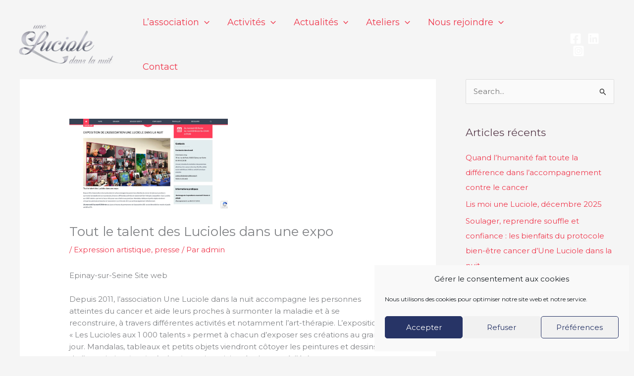

--- FILE ---
content_type: text/css
request_url: https://unelucioledanslanuit.fr/wp-content/themes/astra-child/style.css?ver=1.0.0
body_size: 1169
content:
/**
Theme Name: Une Luciole Dans La Nuit Child
Author: RampUP
Author URI: https://rampup.fr
Description: Astra is the fastest, fully customizable & beautiful theme suitable for blogs, personal portfolios and business websites. It is very lightweight (less than 50KB on frontend) and offers unparalleled speed. Built with SEO in mind, Astra comes with schema.org code integrated so search engines will love your site. Astra offers plenty of sidebar options and widget areas giving you a full control for customizations. Furthermore, we have included special features and templates so feel free to choose any of your favorite page builder plugin to create pages flexibly. Some of the other features: # WooCommerce Ready # Responsive # Compatible with major plugins # Translation Ready # Extendible with premium addons # Regularly updated # Designed, Developed, Maintained & Supported by Brainstorm Force. Looking for a perfect base theme? Look no further. Astra is fast, fully customizable and beautiful theme!
Version: 1.0.0
License: GNU General Public License v2 or later
License URI: http://www.gnu.org/licenses/gpl-2.0.html
Text Domain: une-luciole-dans-la-nuit-child
Template: astra
*/



-.ast-theme-transparent-header #ast-desktop-header > [CLASS*="-header-wrap"]:nth-last-child(2) > [CLASS*="-header-bar"], .ast-theme-transparent-header.ast-header-break-point #ast-mobile-header > [CLASS*="-header-wrap"]:nth-last-child(2) > [CLASS*="-header-bar"] {
	position: fixed;
	width: 100%;
}

.site-primary-header-wrap.ast-builder-grid-row-container {
	position: fixed;
	width: 100%;
}

@media (max-width:767px) {
	.ast-mobile-header-wrap {
		position: fixed;
		top: 0;
		width: 100%;
	}
	.elementor-334 .elementor-element.elementor-element-34de459 .elementor-heading-title {
		font-size: 35px;
	}
	.elementor-widget-heading .elementor-heading-title.elementor-size-xxl {
		font-size: 30px;
	}
	.ast-theme-transparent-header .ast-builder-menu .main-header-menu, .ast-theme-transparent-header .ast-builder-menu .main-header-menu .menu-link, .ast-theme-transparent-header [CLASS*="ast-builder-menu-"] .main-header-menu .menu-item > .menu-link, .ast-theme-transparent-header .ast-masthead-custom-menu-items, .ast-theme-transparent-header .ast-masthead-custom-menu-items a, .ast-theme-transparent-header .ast-builder-menu .main-header-menu .menu-item > .ast-menu-toggle, .ast-theme-transparent-header .ast-builder-menu .main-header-menu .menu-item > .ast-menu-toggle, .ast-theme-transparent-header .ast-above-header-navigation a, .ast-header-break-point.ast-theme-transparent-header .ast-above-header-navigation a, .ast-header-break-point.ast-theme-transparent-header .ast-above-header-navigation > ul.ast-above-header-menu > .menu-item-has-children:not(.current-menu-item) > .ast-menu-toggle, .ast-theme-transparent-header .ast-below-header-menu, .ast-theme-transparent-header .ast-below-header-menu a, .ast-header-break-point.ast-theme-transparent-header .ast-below-header-menu a, .ast-header-break-point.ast-theme-transparent-header .ast-below-header-menu, .ast-theme-transparent-header .main-header-menu .menu-link{
		color: #ef394e;
	}
	.ast-header-break-point .ast-mobile-header-wrap .ast-flex.stack-on-mobile {
		-top: 0px;
	}
}
.eael-cta-overlay-yes .eael-call-to-action.bg-img:after{
	opacity: 0.5;
}	
.caldera-grid .btn {
	border-radius: 25px!important;
}
